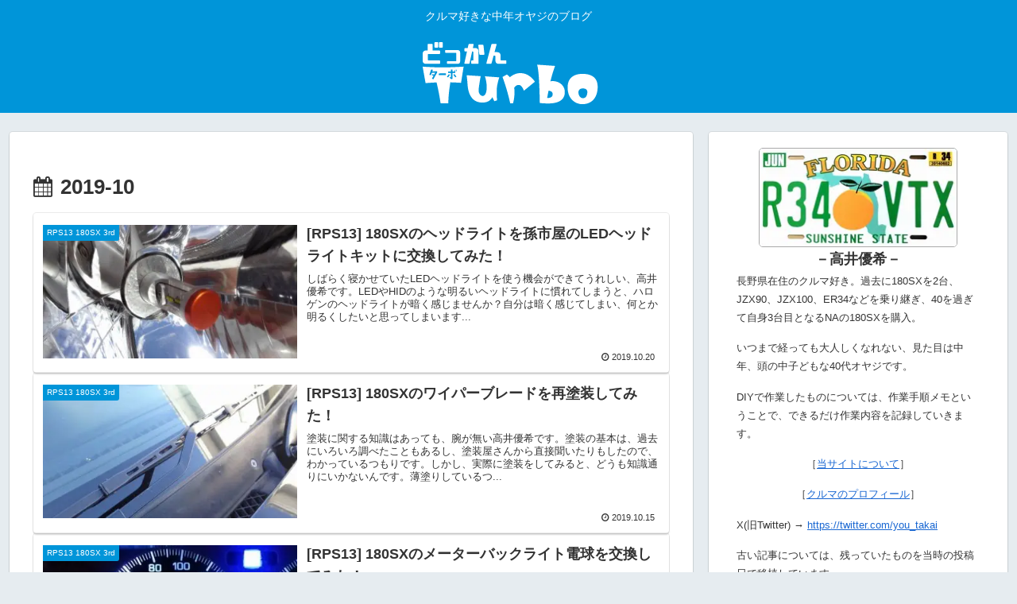

--- FILE ---
content_type: text/html; charset=utf-8
request_url: https://www.google.com/recaptcha/api2/aframe
body_size: 249
content:
<!DOCTYPE HTML><html><head><meta http-equiv="content-type" content="text/html; charset=UTF-8"></head><body><script nonce="hN8W0IwodAjKcC4YfbFTpw">/** Anti-fraud and anti-abuse applications only. See google.com/recaptcha */ try{var clients={'sodar':'https://pagead2.googlesyndication.com/pagead/sodar?'};window.addEventListener("message",function(a){try{if(a.source===window.parent){var b=JSON.parse(a.data);var c=clients[b['id']];if(c){var d=document.createElement('img');d.src=c+b['params']+'&rc='+(localStorage.getItem("rc::a")?sessionStorage.getItem("rc::b"):"");window.document.body.appendChild(d);sessionStorage.setItem("rc::e",parseInt(sessionStorage.getItem("rc::e")||0)+1);localStorage.setItem("rc::h",'1768970378133');}}}catch(b){}});window.parent.postMessage("_grecaptcha_ready", "*");}catch(b){}</script></body></html>

--- FILE ---
content_type: text/css
request_url: https://dokkan-turbo.com/wp-content/themes/cocoon-child-master/style.css?ver=6.9&fver=20240113021144
body_size: 5252
content:
@charset "UTF-8";

/*!
Theme Name: Cocoon Child
Description: Cocoon専用の子テーマ
Theme URI: https://wp-cocoon.com/
Author: わいひら
Author URI: https://nelog.jp/
Template:   cocoon-master
Version:    1.1.3
*/

/************************************
** 子テーマ用のスタイルを書く
************************************/
/*必要ならばここにコードを書く*/
body {
	  color            : #333;
}
h3.widget-sidebar-title,
h3.widget-sidebar-scroll-title {
    border-bottom  : solid 2px #0095d9;
    margin-bottom  : 1em;
    padding        : 0.5em 0.4em 0;
}
.entry-content h2 {
    margin           : 40px 0 !important;
}
.entry-content h3 {
    margin           : 30px 0 !important;
}
.entry-content h4 {
    margin           : 20px 0 !important;
}
.first-contribution {
    margin           : 30px 0;
    text-align       : right;
}
.contents-banner-area {
    padding          : 30px 0;
    text-align       : center;
}
.photo-desctription {
	  background-color : #edf6fb;
	  margin           : 10px auto;
	  text-align       : center;
}
.prof_h {
    font-size        : 1.1em;
    font-weight      : bold;
    margin           : 0;
    padding          : 0;
    text-align       : center;
}
.prof_p {
    font-size        : 0.8em;
    margin           : 0 0 1.2em;
    padding          : 0 15px;
}

.notab > table {
    border-collapse  : collapse;
	width            : 100%;
}
.notab > table > tbody > tr > th {
    border-left      : solid 5px #bce9fd;
    border-bottom    : solid 1px #bce9fd;
	padding-left     : 8px;
	text-align       : left;
}
.notab > table > tbody > tr > td {
    font-size        : 0.8em;
}
.notab > table > tbody > tr > td:nth-of-type(1) {
    width            : 20% !important;
}
.notab > table > tbody > tr > td:nth-of-type(2) {
    width            : 30% !important;
}
.notab > table > tbody > tr > td:nth-of-type(3) {
    width            : 50% !important;
}

@media print, screen and (min-width: 960px) {
    .entry-content {
	      padding      : 40px 0;
    }
	  .entry-content > p {
        margin-top: 40px;
		    margin-bottom: 40px;
	  }
}

.gsc-control-cse { padding: 0; }
table.gsc-search-box td { border: none; padding: 0; }
table.gsc-search-box td.gsc-input{ padding-right: 12px; }
.gsc-search-button-v2 { padding: 0 30px !important; }
.gsc-search-button-v2 svg { padding: 12px 0 0; }

/* クルマのプロフィール */
#car_prof p {
    margin-top       : 40px;
    margin-bottom    : 40px;
}
#car_prof .prof_nt {
    color            : #aaa;
    text-decoration  : line-through !important;
}
#car_prof br.prof_sp {
    display          : none;
}
#car_prof h3 {
    margin-top       : 5rem !important;
}
#car_prof h4 {
    border-bottom    : 1px solid #3880ff !important;
    border-left      : none !important;
    margin-top       : 2rem !important;
    padding          : 0 0 0 20px !important;
}
#car_prof div.set {
    display          : flex;
    margin           : 5px 20px;
    justify-content  : flex-start;
    align-items      : baseline;
    flex-wrap        : wrap;
}
#car_prof div.maker {
    font-size        : 0.85rem;
    width            : 20%;
}
#car_prof div.model {
    font-size        : 1.2rem;
    width            : 50%;
}
#car_prof div.model2 {
    font-size        : 1.2rem;
    width            : 80%;
}
#car_prof div.model3 {
    font-size        : 1rem;
    width            : 26%;
}
#car_prof div.style {
    font-size        : 1.1rem;
    width            : 30%;
}
#car_prof div.style3 {
    font-size        : 1.2rem;
    width            : 54%;
}

@media (max-width: 768px) {
    #car_prof br.prof_sp {
        display      : block;
    }
    #car_prof h4 {
        font-size    : 1rem !important;
    }
    #car_prof div.set {
        margin       : 0.5rem 0;
    }
    #car_prof div.maker {
        font-size    : 0.75rem;
        width        : 22%;
    }
    #car_prof div.model {
        font-size    : 1rem;
        width        : 53%;
    }
    #car_prof div.model2 {
        font-size    : 1rem;
        width        : 78%;
    }
    #car_prof div.model3 {
        font-size    : 0.75rem;
        width        : 25%;
    }
    #car_prof div.style {
        font-size    : 0.9rem;
        width        : 25%;
    }
    #car_prof div.style3 {
        font-size    : 0.9rem;
        width        : 53%;
    }
}

/* ダウンロード用 */
.w3eden {
    margin           : 40px auto;
}

/* サイドバーランキング表示 */
h4 {
    counter-reset    : ranking;
}

dl.clearfix.number{
    margin-bottom    : 10px;
    padding-bottom   : 10px;
}

#side .st-author-description{
    text-align       : justify;
}

/* もくじ */
#ez-toc-container {
	  border-color     : #428bca !important;
	  border-radius    : 15px;
	  box-sizing       : border-box;
    margin           : 100px auto;
	  padding          : 30px;
}
#ez-toc-container ul li {
	  margin           : 5px auto;
}
#ez-toc-container p.ez-toc-title {
	  border-left     : solid 5px #428bca;
	  padding-left    : 10px;
}
.ez-toc-title-container {
	  margin-bottom    : 10px;
}

/* オリジナル枠 */
.vtx_frame {
    background-color : #ebeddf;
    border           : 2px solid #85beab;
    border-radius    : 10px;
    margin           : 20px 10px;
    padding          : 1.3em;
}
.vtx_link {
    background-color : #e4f0fc;
    border           : solid 2px #66b7ec;
    border-radius    : 10px;
    margin           : 5px;
    padding          : 1.3em;
    padding-bottom   : 0.9em;
    position         : relative;
}
.vtx_link:before {
    background-color : #66b7ec;
    border-radius    : 4px;
    color            : #fff;
    content          : "LINK";
    font-size        : 90%;
    font-weight      : bold;
    left             : 35px;
    padding          : 1px 10px 0px 10px;
    position         : absolute;
    top              : -14px;
    z-index          : 1;
}
.vtx_link > a {
    color            : #0074bf;
    text-decoration  : none;
}
.vtx_link > a:hover {
    font-weight      : bold;
    text-decoration  : underline;
}
.vtx_code {
    background-color : #eef;
    border           : solid 2px #88f;
    border-radius    : 7px;
    color            : #444;
    font-size        : 12px;
    line-height      : 15px;
    margin           : 20px 5px;
    padding          : 10px;
    padding-top      : 18px;
    position         : relative;
    text-align       : left;
}
.vtx_code:before {
    background-color : #88f;
    border-radius    : 4px;
    color            : #fff;
    content          : "CODE";
    font-size        : 90%;
    font-weight      : bold;
    left             : 35px;
    padding          : 3px 10px 1px 10px;
    position         : absolute;
    top              : -12px;
    z-index          : 1;
}
.vtx_warn {
    background-color : #faede5;
    border           : solid 2px #b80117;
    border-radius    : 7px;
    color            : #444;
    font-size        : 12px;
    line-height      : 15px;
    margin           : 20px 5px;
    padding          : 10px;
    padding-top      : 18px;
    position         : relative;
    text-align       : left;
}
.vtx_warn:before {
    background-color : #b80117;
    border-radius    : 4px;
    color            : #fff;
    content          : "ERROR";
    font-size        : 90%;
    font-weight      : bold;
    left             : 35px;
    padding          : 3px 10px 1px 10px;
    position         : absolute;
    top              : -12px;
    z-index          : 1;
}
.vtx_command {
    background-color : #000;
    border           : solid 2px #999;
    border-radius    : 7px;
    color            : #eee;
    font-size        : 12px;
    line-height      : 15px;
    margin           : 20px 5px;
    padding          : 10px;
    padding-top      : 18px;
    position         : relative;
    text-align       : left;
}
.vtx_command:before {
    background-color : #ccc;
    border-radius    : 4px;
    color            : #222;
    content          : "COMMAND";
    font-size        : 90%;
    font-weight      : bold;
    left             : 35px;
    padding          : 3px 10px 1px 10px;
    position         : absolute;
    top              : -12px;
    z-index          : 1;
}
.vtx_quote {
    background-color : #ffc;
    border           : solid 2px #ebcc00;
    border-radius    : 7px;
    color            : #666;
    font-size        : 12px;
    line-height      : 15px;
    margin           : 20px 5px;
    padding          : 10px;
    padding-top      : 18px;
    position         : relative;
    text-align       : left;
}
.vtx_quote:before {
    background-color : #ebcc00;
    border-radius    : 4px;
	color            : #222;
    content          : "QUOTE";
    font-size        : 90%;
    font-weight      : bold;
    left             : 35px;
    padding          : 3px 10px 1px 10px;
    position         : absolute;
    top              : -12px;
    z-index          : 1;
}
.vtx_think{
    border-bottom    : solid 2px #000;
    border-top       : solid 2px #000;
	  font-size        : 0.85em;
	  margin           : 2em 0;
    padding          : 1em 1.5em 0;
    position         : relative;
}
.vtx_think:before,
.vtx_think:after {
    background-color : #000;
    content          : '';
    height           : -webkit-calc(100% + 20px);
    height           : calc(100% + 20px);
    position         : absolute;
    top              : -10px;
    width            : 2px;
}
.vtx_think:before {
    left             : 10px;
}
.vtx_think:after {
    right            : 10px;
}
.vtx_point {
    border           : solid 5px #eee;
	font-size        : 12px;
    line-height      : 15px;
    margin           : 10px;
    padding          : 10px;
    position         : relative;
    z-index          : 0;
}
.vtx_point:before {
    border-top       : solid 5px #b0d7f4;
    border-left      : solid 5px #b0d7f4;
    content          : '';
    display          : block;
    height           : 20px;
    left             : -5px;
    position         : absolute;
    top              : -5px;
    width            : 20px;
    z-index          : 1;
}


/*----------------------- Advanced Random Posts Widget -----------------------*/
#arpw-widget-2 ul {
    line-height : 150%;
    padding-left: 0;
}
#arpw-widget-2 ul a {
    color          : #111;
    cursor         : pointer;
    text-decoration: none;
}
#arpw-widget-2 ul a:hover {
    color          : #c03;
    text-decoration: underline;
}
#arpw-widget-2 ul img {
    border-radius : 10px;
    margin-bottom : 10px;
    margin-top    : 3px;
    margin-right  : 5px;
}


/*------------------------- WordPress Popular Posts --------------------------*/
ul.wpp-list {
    padding-left: 0;
}
ul.wpp-list li a {
    color          : #111;
    font-size      : 16px;
    font-weight    : bold;
    line-height    : 1em;
    text-decoration: none;
}
ul.wpp-list li span.post-stats {
    display        : none;
}


/*----------------------- Moshimo Affiliate Easy Link ------------------------*/
a.easyLink-info-btn-amazon,
a.easyLink-info-btn-rakuten,
a.easyLink-info-btn-yahoo {
    font-size: 0 !important;
}
a.easyLink-info-btn-amazon:before {
    content: "Amazon";
    font-size: 14px;
    font-weight: normal;
}
a.easyLink-info-btn-rakuten:before {
    content: "楽天市場";
    font-size: 14px;
    font-weight: normal;
}
a.easyLink-info-btn-yahoo:before  {
    content: "Yahooショッピング";
    font-size: 14px;
    font-weight: normal;
}
p.easyLink-info-btn a {
    background: #fff !important;
    border: solid 1px #4169e1 !important;
    box-sizing: border-box !important;
    color: #4169e1 !important;
}
p.easyLink-info-btn a:hover {
    background: #4169e1 !important;
    color: #fff !important;
}

@media screen and (min-width: 704px){
    p.easyLink-info-btn a {
        margin-right: 8px !important;
        margin-bottom: 10px !important;
        padding: 6px 0 3px !important;
        width: 150px !important;
    }
    p.easyLink-info-maker,
    p.easyLink-info-name,
    p.easyLink-info-model {
        margin-bottom: 0 !important;
    }
}


/*-------------------------------- カエレバ用 --------------------------------*/
.cstmreba {
 width: 98%;
 height:auto;
 margin:36px 0;
 font-family:'Lucida Grande','Hiragino Kaku Gothic ProN',Helvetica, Meiryo, sans-serif;
 line-height: 1.5;
 word-wrap: break-word;
 box-sizing: border-box;
 display: block;
}
.cstmreba a {
 transition: 0.8s ;
 color:#285EFF; /* テキストリンクカラー */
}
.cstmreba a:hover {
 color:#FFCA28; /* テキストリンクカラー(マウスオーバー時) */
}
.cstmreba .booklink-box,.cstmreba　.kaerebalink-box,.cstmreba .tomarebalink-box {
 width: 100%;
 background-color: #fff;  /* 全体の背景カラー */
 overflow: hidden;
 border: 1px solid #ddd;  /* 外枠 */
 border-radius: 0px;
 box-sizing: border-box;
 padding: 12px 8px;
}
/* サムネイル画像ボックス */
.cstmreba .booklink-image,
.cstmreba .kaerebalink-image,
.cstmreba .tomarebalink-image {
 width:150px;
 float:left;
 margin:0 14px 0 0;
 text-align: center;
}
.cstmreba .booklink-image a,
.cstmreba .kaerebalink-image a,
.cstmreba .tomarebalink-image a {
 width:100%;
 display:block;
}
/* サムネイル画像 */
.cstmreba .booklink-image a img,.cstmreba .kaerebalink-image a img,.cstmreba .tomarebalink-image a img {
 margin:0 ;
 padding: 0;
 text-align:center;
}
.cstmreba .booklink-info,.cstmreba .kaerebalink-info,.cstmreba .tomarebalink-info {
 overflow:hidden;
 line-height:170%;
 color: #333;
}
/* infoボックス内リンク下線非表示 */
.cstmreba .booklink-info a,
.cstmreba .kaerebalink-info a,
.cstmreba .tomarebalink-info a {
 text-decoration: none; 
}
/* 作品・商品・ホテル名 リンク */
.cstmreba .booklink-name>a,
.cstmreba .kaerebalink-name>a,
.cstmreba .tomarebalink-name>a {
 border-bottom: 1px dotted ;
 font-size:16px;
}
/* タイトル下にPタグ自動挿入された際の余白を小さく */
.cstmreba .kaerebalink-name p,
.cstmreba .booklink-name p,
.cstmreba .tomarebalink-name p {
    margin: 0;
}
/* powered by */
.cstmreba .booklink-powered-date,
.cstmreba .kaerebalink-powered-date,
.cstmreba .tomarebalink-powered-date {
 font-size:10px;
 line-height:150%;
}
.cstmreba .booklink-powered-date a,
.cstmreba .kaerebalink-powered-date a,
.cstmreba .tomarebalink-powered-date a {
 border-bottom: 1px dotted ;
 color: #333;
}
.cstmreba .booklink-powered-date a:hover,
.cstmreba .kaerebalink-powered-date a:hover,
.cstmreba .tomarebalink-powered-date a:hover {
 color:#333;
}
/* 著者・住所 */
.cstmreba .booklink-detail,.cstmreba .kaerebalink-detail,.cstmreba .tomarebalink-address {
 font-size:12px;
}
.cstmreba .kaerebalink-link1 img,.cstmreba .booklink-link2 img,.cstmreba .tomarebalink-link1 img {
 display:none !important;
}
.cstmreba .kaerebalink-link1,.cstmreba .booklink-link2,.cstmreba .tomarebalink-link1 {
 display: inline-block;
 width: 100%;
 margin-top: 5px;
}
.cstmreba .booklink-link2>div, 
.cstmreba .kaerebalink-link1>div, 
.cstmreba .tomarebalink-link1>div {
 float:left;
 width:31%;
 min-width:125px;
 margin:0.5% 1%;
}
/***** ボタンデザインここから ******/
.cstmreba .booklink-link2 a, 
.cstmreba .kaerebalink-link1 a,
.cstmreba .tomarebalink-link1 a {
 width: 100%;
 display: inline-block;
 text-align: center;
 box-sizing: border-box;
 font-size: 13px;
 font-weight: bold;
 line-height: 180%;
 padding:3% 1%;
 margin: 1px 0;
 border-radius: 4px;
 box-shadow: 0 2px 0 #ccc;
 background: -moz-linear-gradient(top,#fafafa,#EEE);
 background: -webkit-gradient(linear, left top, left bottom, from(#fafafa), to(#eee));
}
.cstmreba .booklink-link2 a:hover,
.cstmreba .kaerebalink-link1 a:hover,
.cstmreba .tomarebalink-link1 a:hover {
 text-decoration: underline;
}
/* トマレバ */
.cstmreba .tomarebalink-link1 .shoplinkrakuten a { color: #76ae25; }/* 楽天トラベル */
.cstmreba .tomarebalink-link1 .shoplinkjalan a { color: #ff7a15; }/* じゃらん */
.cstmreba .tomarebalink-link1 .shoplinkjtb a { color: #c81528; }/* JTB */
.cstmreba .tomarebalink-link1 .shoplinkknt a { color: #0b499d; }/* KNT */
.cstmreba .tomarebalink-link1 .shoplinkikyu a { color: #bf9500; }/* 一休 */
.cstmreba .tomarebalink-link1 .shoplinkrurubu a { color: #000066; }/* るるぶ */
.cstmreba .tomarebalink-link1 .shoplinkyahoo a { color: #ff0033; }/* Yahoo!トラベル */
/* カエレバ */
.cstmreba .kaerebalink-link1 .shoplinkyahoo a {color:#ff0033; letter-spacing:normal;} /* Yahoo!ショッピング */
.cstmreba .kaerebalink-link1 .shoplinkbellemaison a { color:#84be24 ; } /* ベルメゾン */
.cstmreba .kaerebalink-link1 .shoplinkcecile a { color:#8d124b; } /* セシール */ 
.cstmreba .kaerebalink-link1 .shoplinkkakakucom a {color:#314995;} /* 価格コム */
/* ヨメレバ */
.cstmreba .booklink-link2 .shoplinkkindle a { color:#007dcd;} /* Kindle */
.cstmreba .booklink-link2 .shoplinkrakukobo a{ color:#d50000; } /* 楽天kobo */
.cstmreba .booklink-link2 .shoplinkbk1 a { color:#0085cd; } /* honto */
.cstmreba .booklink-link2 .shoplinkehon a { color:#2a2c6d; } /* ehon */
.cstmreba .booklink-link2 .shoplinkkino a { color:#003e92; } /* 紀伊國屋書店 */
.cstmreba .booklink-link2 .shoplinktoshokan a { color:#333333; } /* 図書館 */
/* カエレバ・ヨメレバ共通 */
.cstmreba .kaerebalink-link1 .shoplinkamazon a, 
.cstmreba .booklink-link2 .shoplinkamazon a { color:#FF9901; } /* Amazon */
.cstmreba .kaerebalink-link1 .shoplinkrakuten a , 
.cstmreba .booklink-link2 .shoplinkrakuten a { color: #c20004; } /* 楽天 */
.cstmreba .kaerebalink-link1 .shoplinkseven a, 
.cstmreba .booklink-link2 .shoplinkseven a { color:#225496;} /* 7net */
/***** ボタンデザインここまで ******/
.cstmreba .booklink-footer {
 clear:both;
}

/***  解像度480px以下のスタイル ***/
@media screen and (max-width:480px){
.cstmreba .booklink-image,
.cstmreba .kaerebalink-image,
.cstmreba .tomarebalink-image {
 width:100%;
 float:none;
}
.cstmreba .booklink-link2>div, 
.cstmreba .kaerebalink-link1>div, 
.cstmreba .tomarebalink-link1>div {
 width: 49%;
 margin: 0.5%;
}
.cstmreba .booklink-info,
.cstmreba .kaerebalink-info,
.cstmreba .tomarebalink-info {
 text-align:center;
 padding-bottom: 1px;
}
}


/* AF-OverWrite */
.clip-memobox { display: table; background: #f3f3f3;  border-radius: 3px; margin-bottom: 20px; padding: 10px; }
.clip-fonticon { padding: 0 15px 0 10px; text-align: center; }
.fa { display: inline-block; font: normal normal normal 14px/1 FontAwesome; font-size: inherit; text-rendering: auto; -webkit-font-smoothing: antialiased; -moz-osx-font-smoothing: grayscale; }
.clip-fonticon .fa-question-circle { margin-right: 0; }
.fa-exclamation-circle:before { content: "\f06a"; }
.clip-fonticon, .clip-memotext { display: table-cell; vertical-align: middle; }
.clip-memotext { padding-left: 15px; border-left: 1px solid #e0e0e0; width: 100%; box-sizing: border-box; }
.clip-memotext > p { margin-bottom: 0; font-size: 0.85em; }

.post .st-minihukidashi, .st-minihukidashi { font-size: 100%; display: inline-block; position: relative; background: #f3f3f3; color: #1a1a1a; line-height: 1.4; margin-bottom: 20px; padding: 10px 20px; border-radius: 30px; z-index: 2; }
.post .st-minihukidashi span.st-minihukidashi-arrow, .st-minihukidashi span.st-minihukidashi-arrow { content: ''; position: absolute; margin-left: -10px; border: 10px solid transparent; border-top: 10px solid #f3f3f3; top: 100%; left: 40px; }
.st-minihukidashi .st-minihukidashi-flexbox { display: flex; justify-content: flex-start; align-items: center; }

.st-youtube { position: relative; margin-bottom: 20px; }
@media only screen and (min-width: 600px){ .st-youtube .fa-youtube-play { font-size: 60px; width: 60px; height: 60px; } }
.st-youtube .fa-youtube-play { font-size: 40px; color: #f40000; position: absolute; top: 0; left: 0; right: 0; bottom: 0; margin: auto; width: 40px; height: 40px; text-align: center; z-index: 8; }
.fa-youtube-play:before { content: "\f16a"; }

.st-mybox { position: relative; margin: 25px 0; padding: 0 20px; border: solid 2px #9e9e9e; border-radius: 8px; }
.st-in-mybox { padding: 20px 0; }

.st-share { background: #fafafa; padding: 5px; border-radius: 3px; font-size: 95%; line-height: 1.7; }
.st-share:before { content: "\00a0\00a0\f0c1\00a0\00a0\00a0"; font-family: FontAwesome; color: #9e9e9e; }


/************************************
** レスポンシブデザイン用のメディアクエリ
************************************/
/*1023px以下*/
@media screen and (max-width: 1023px){
  /*必要ならばここにコードを書く*/
}

/*834px以下*/
@media screen and (max-width: 834px){
  /*必要ならばここにコードを書く*/
}

/*480px以下*/
@media screen and (max-width: 480px){
  /*必要ならばここにコードを書く*/
}


--- FILE ---
content_type: application/javascript; charset=utf-8;
request_url: https://dalc.valuecommerce.com/app3?p=888045849&_s=https%3A%2F%2Fdokkan-turbo.com%2F2019%2F10%2F&vf=iVBORw0KGgoAAAANSUhEUgAAAAMAAAADCAYAAABWKLW%2FAAAAMElEQVQYV2NkFGP4nxEVwSA7YQ0DY9grof8tu1wZDJ6tZmDcyNX1P%2BpZB8M0gXcMAAlWDsKxvT3yAAAAAElFTkSuQmCC
body_size: 708
content:
vc_linkswitch_callback({"t":"69705887","r":"aXBYhwADwXAS2qRXCooD7AqKBtSGjg","ub":"aXBYhgAEVuoS2qRXCooCsQqKC%2FASoQ%3D%3D","vcid":"3tvFZy5Rg2FtmLWZu1ga0I-B3IhW-PkxHSX_1FdaM6DjYdV7S1tuqw","vcpub":"0.246128","shopping.yahoo.co.jp":{"a":"2826703","m":"2201292","g":"634c59af8c"},"p":888045849,"paypaymall.yahoo.co.jp":{"a":"2826703","m":"2201292","g":"634c59af8c"},"s":3440716,"approach.yahoo.co.jp":{"a":"2826703","m":"2201292","g":"634c59af8c"},"paypaystep.yahoo.co.jp":{"a":"2826703","m":"2201292","g":"634c59af8c"},"mini-shopping.yahoo.co.jp":{"a":"2826703","m":"2201292","g":"634c59af8c"},"shopping.geocities.jp":{"a":"2826703","m":"2201292","g":"634c59af8c"},"l":4})